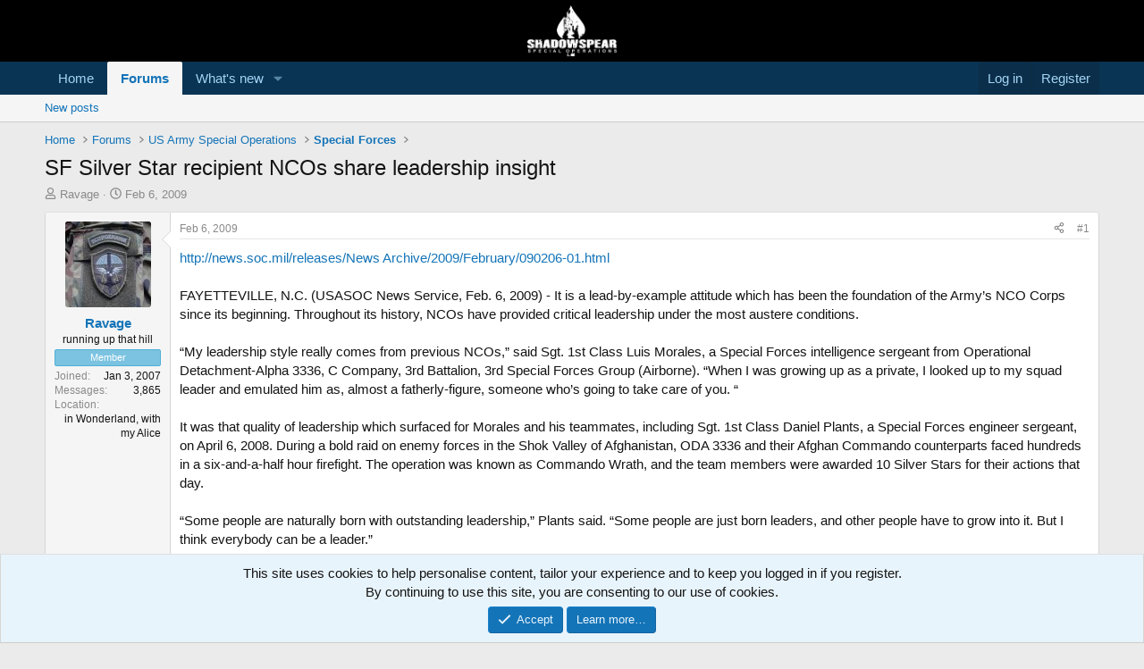

--- FILE ---
content_type: text/html; charset=utf-8
request_url: https://shadowspear.com/threads/sf-silver-star-recipient-ncos-share-leadership-insight.3468/
body_size: 21693
content:
<!DOCTYPE html>
<html id="XF" lang="en-US" dir="LTR"
	data-xf="2.3"
	data-app="public"
	
	
	data-template="thread_view"
	data-container-key="node-16"
	data-content-key="thread-3468"
	data-logged-in="false"
	data-cookie-prefix="xf_"
	data-csrf="1769127820,6b244fc5a7defdb226fa77500c86b3c0"
	class="has-no-js template-thread_view"
	>
<head>
	
	
	

	<meta charset="utf-8" />
	<title>SF Silver Star recipient NCOs share leadership insight | ShadowSpear Special Operations</title>
	<link rel="manifest" href="/webmanifest.php">

	<meta http-equiv="X-UA-Compatible" content="IE=Edge" />
	<meta name="viewport" content="width=device-width, initial-scale=1, viewport-fit=cover">

	
		
			
				<meta name="theme-color" media="(prefers-color-scheme: light)" content="#000000" />
				<meta name="theme-color" media="(prefers-color-scheme: dark)" content="#000000" />
			
		
	

	<meta name="apple-mobile-web-app-title" content="ShadowSpear">
	
		<link rel="apple-touch-icon" href="/data/assets/logo/android-icon-192x192.png">
		

	
		
		<meta name="description" content="http://news.soc.mil/releases/News%20Archive/2009/February/090206-01.html

FAYETTEVILLE, N.C. (USASOC News Service, Feb. 6, 2009) - It is a lead-by-example..." />
		<meta property="og:description" content="http://news.soc.mil/releases/News%20Archive/2009/February/090206-01.html

FAYETTEVILLE, N.C. (USASOC News Service, Feb. 6, 2009) - It is a lead-by-example attitude which has been the foundation of the Army’s NCO Corps since its beginning. Throughout its history, NCOs have provided critical..." />
		<meta property="twitter:description" content="http://news.soc.mil/releases/News%20Archive/2009/February/090206-01.html

FAYETTEVILLE, N.C. (USASOC News Service, Feb. 6, 2009) - It is a lead-by-example attitude which has been the foundation..." />
	
	
		<meta property="og:url" content="https://shadowspear.com/threads/sf-silver-star-recipient-ncos-share-leadership-insight.3468/" />
	
		<link rel="canonical" href="https://shadowspear.com/threads/sf-silver-star-recipient-ncos-share-leadership-insight.3468/" />
	

	
		
	
	
	<meta property="og:site_name" content="ShadowSpear Special Operations" />


	
	
		
	
	
	<meta property="og:type" content="website" />


	
	
		
	
	
	
		<meta property="og:title" content="SF Silver Star recipient NCOs share leadership insight" />
		<meta property="twitter:title" content="SF Silver Star recipient NCOs share leadership insight" />
	


	
	
	
	
		
	
	
	
		<meta property="og:image" content="https://shadowspear.com/data/assets/logo/ss-logo-black-transparent-300x173.png" />
		<meta property="twitter:image" content="https://shadowspear.com/data/assets/logo/ss-logo-black-transparent-300x173.png" />
		<meta property="twitter:card" content="summary" />
	


	

	
	
	
		
	
	

	<link rel="stylesheet" href="/css.php?css=public%3Anormalize.css%2Cpublic%3Afa.css%2Cpublic%3Avariations.less%2Cpublic%3Acore.less%2Cpublic%3Aapp.less&amp;s=36&amp;l=1&amp;d=1755165766&amp;k=6c5869379082545a526d9bfb93fd2492ef1ff79b" />

	<link rel="stylesheet" href="/css.php?css=public%3Abb_code.less&amp;s=36&amp;l=1&amp;d=1755165766&amp;k=d26f6b620b22458261a5b72fa778b6ca0665e261" />
<link rel="stylesheet" href="/css.php?css=public%3Amessage.less&amp;s=36&amp;l=1&amp;d=1755165766&amp;k=d720a5adcf3361b178b11462d6fd0dd523a373bf" />
<link rel="stylesheet" href="/css.php?css=public%3Anotices.less&amp;s=36&amp;l=1&amp;d=1755165766&amp;k=28f46a440cbc0f0151e62c26f05004ca3483e596" />
<link rel="stylesheet" href="/css.php?css=public%3Ashare_controls.less&amp;s=36&amp;l=1&amp;d=1755165766&amp;k=406308c9ecc62e2dfe946a03385d688d7dc7b59a" />
<link rel="stylesheet" href="/css.php?css=public%3Astructured_list.less&amp;s=36&amp;l=1&amp;d=1755165766&amp;k=6395bd33127508930517c3d204c3877434d9df82" />
<link rel="stylesheet" href="/css.php?css=public%3Aextra.less&amp;s=36&amp;l=1&amp;d=1755165766&amp;k=43ebd20f8d06f965b3bed4136a8e06b816b503d3" />


	
		<script src="/js/xf/preamble.min.js?_v=c449cf69"></script>
	

	
	<script src="/js/vendor/vendor-compiled.js?_v=c449cf69" defer></script>
	<script src="/js/xf/core-compiled.js?_v=c449cf69" defer></script>

	<script>
		XF.ready(() =>
		{
			XF.extendObject(true, XF.config, {
				// 
				userId: 0,
				enablePush: true,
				pushAppServerKey: 'BA2ICwp1TtYQYcDkdSmnqXoO9EtFLfrgHyd6R0BcSdOKZrIsp27tMHkuPkqV8BZdUS5i1DSuKZqpCR/fEXu+zpg=',
				url: {
					fullBase: 'https://shadowspear.com/',
					basePath: '/',
					css: '/css.php?css=__SENTINEL__&s=36&l=1&d=1755165766',
					js: '/js/__SENTINEL__?_v=c449cf69',
					icon: '/data/local/icons/__VARIANT__.svg?v=1755165782#__NAME__',
					iconInline: '/styles/fa/__VARIANT__/__NAME__.svg?v=5.15.3',
					keepAlive: '/login/keep-alive'
				},
				cookie: {
					path: '/',
					domain: '',
					prefix: 'xf_',
					secure: true,
					consentMode: 'simple',
					consented: ["optional","_third_party"]
				},
				cacheKey: 'f3ed7234243583f554e27d349fe769c5',
				csrf: '1769127820,6b244fc5a7defdb226fa77500c86b3c0',
				js: {"\/js\/xf\/action.min.js?_v=c449cf69":true,"\/js\/xf\/message.min.js?_v=c449cf69":true,"\/js\/xf\/captcha.min.js?_v=c449cf69":true},
				fullJs: false,
				css: {"public:bb_code.less":true,"public:message.less":true,"public:notices.less":true,"public:share_controls.less":true,"public:structured_list.less":true,"public:extra.less":true},
				time: {
					now: 1769127820,
					today: 1769058000,
					todayDow: 4,
					tomorrow: 1769144400,
					yesterday: 1768971600,
					week: 1768539600,
					month: 1767243600,
					year: 1767243600
				},
				style: {
					light: 'default',
					dark: 'alternate',
					defaultColorScheme: 'light'
				},
				borderSizeFeature: '3px',
				fontAwesomeWeight: 'r',
				enableRtnProtect: true,
				
				enableFormSubmitSticky: true,
				imageOptimization: '0',
				imageOptimizationQuality: 0.85,
				uploadMaxFilesize: 268435456,
				uploadMaxWidth: 0,
				uploadMaxHeight: 0,
				allowedVideoExtensions: ["m4v","mov","mp4","mp4v","mpeg","mpg","ogv","webm"],
				allowedAudioExtensions: ["mp3","opus","ogg","wav"],
				shortcodeToEmoji: true,
				visitorCounts: {
					conversations_unread: '0',
					alerts_unviewed: '0',
					total_unread: '0',
					title_count: true,
					icon_indicator: true
				},
				jsMt: {"xf\/action.js":"c8514074","xf\/embed.js":"00d4a4ff","xf\/form.js":"00d4a4ff","xf\/structure.js":"c8514074","xf\/tooltip.js":"00d4a4ff"},
				jsState: {},
				publicMetadataLogoUrl: 'https://shadowspear.com/data/assets/logo/ss-logo-black-transparent-300x173.png',
				publicPushBadgeUrl: 'https://shadowspear.com/styles/default/xenforo/bell.png'
			})

			XF.extendObject(XF.phrases, {
				// 
				date_x_at_time_y:     "{date} at {time}",
				day_x_at_time_y:      "{day} at {time}",
				yesterday_at_x:       "Yesterday at {time}",
				x_minutes_ago:        "{minutes} minutes ago",
				one_minute_ago:       "1 minute ago",
				a_moment_ago:         "A moment ago",
				today_at_x:           "Today at {time}",
				in_a_moment:          "In a moment",
				in_a_minute:          "In a minute",
				in_x_minutes:         "In {minutes} minutes",
				later_today_at_x:     "Later today at {time}",
				tomorrow_at_x:        "Tomorrow at {time}",
				short_date_x_minutes: "{minutes}m",
				short_date_x_hours:   "{hours}h",
				short_date_x_days:    "{days}d",

				day0: "Sunday",
				day1: "Monday",
				day2: "Tuesday",
				day3: "Wednesday",
				day4: "Thursday",
				day5: "Friday",
				day6: "Saturday",

				dayShort0: "Sun",
				dayShort1: "Mon",
				dayShort2: "Tue",
				dayShort3: "Wed",
				dayShort4: "Thu",
				dayShort5: "Fri",
				dayShort6: "Sat",

				month0: "January",
				month1: "February",
				month2: "March",
				month3: "April",
				month4: "May",
				month5: "June",
				month6: "July",
				month7: "August",
				month8: "September",
				month9: "October",
				month10: "November",
				month11: "December",

				active_user_changed_reload_page: "The active user has changed. Reload the page for the latest version.",
				server_did_not_respond_in_time_try_again: "The server did not respond in time. Please try again.",
				oops_we_ran_into_some_problems: "Oops! We ran into some problems.",
				oops_we_ran_into_some_problems_more_details_console: "Oops! We ran into some problems. Please try again later. More error details may be in the browser console.",
				file_too_large_to_upload: "The file is too large to be uploaded.",
				uploaded_file_is_too_large_for_server_to_process: "The uploaded file is too large for the server to process.",
				files_being_uploaded_are_you_sure: "Files are still being uploaded. Are you sure you want to submit this form?",
				attach: "Attach files",
				rich_text_box: "Rich text box",
				close: "Close",
				link_copied_to_clipboard: "Link copied to clipboard.",
				text_copied_to_clipboard: "Text copied to clipboard.",
				loading: "Loading…",
				you_have_exceeded_maximum_number_of_selectable_items: "You have exceeded the maximum number of selectable items.",

				processing: "Processing",
				'processing...': "Processing…",

				showing_x_of_y_items: "Showing {count} of {total} items",
				showing_all_items: "Showing all items",
				no_items_to_display: "No items to display",

				number_button_up: "Increase",
				number_button_down: "Decrease",

				push_enable_notification_title: "Push notifications enabled successfully at ShadowSpear Special Operations",
				push_enable_notification_body: "Thank you for enabling push notifications!",

				pull_down_to_refresh: "Pull down to refresh",
				release_to_refresh: "Release to refresh",
				refreshing: "Refreshing…"
			})
		})
	</script>

	<script>
	$(".flags").on('touch click', function (){
		if(event.handled === false) return
		event.stopPropagation();
        event.preventDefault();
        event.handled = true;
		
		var $title = $(this).find(".data-original-title");
		if (!$title.length) {
			$(this).append('<span class="data-original-title">' + $(this).attr("data-original-title") + '</span>');
		} else {
			$title.remove();
		}
	});
</script>

	<script src="/js/xf/action.min.js?_v=c449cf69" defer></script>
<script src="/js/xf/message.min.js?_v=c449cf69" defer></script>
<script src="/js/xf/captcha.min.js?_v=c449cf69" defer></script>



	
		<link rel="icon" type="image/png" href="https://shadowspear.com/data/assets/logo/favicon-32x32.png" sizes="32x32" />
	

	
	<script async src="https://www.googletagmanager.com/gtag/js?id=UA-4620686-2"></script>
	<script>
		window.dataLayer = window.dataLayer || [];
		function gtag(){dataLayer.push(arguments);}
		gtag('js', new Date());
		gtag('config', 'UA-4620686-2', {
			// 
			
			
				'anonymize_ip': true,
			
		});
	</script>

<script defer src="https://cloudmetrics.xenforo.com/js/essential.js" data-website-id="2020720203787112"></script>
</head>
<body data-template="thread_view">

<div class="p-pageWrapper" id="top">

	

	<header class="p-header" id="header">
		<div class="p-header-inner">
			<div class="p-header-content">
				<div class="p-header-logo p-header-logo--image">
					<a href="https://shadowspear.com">
						

	

	
		
		

		
	
		
		

		
	

	

	<picture data-variations="{&quot;default&quot;:{&quot;1&quot;:&quot;\/data\/assets\/logo\/logo-forum.png&quot;,&quot;2&quot;:&quot;\/data\/assets\/logo\/logo-forum.png&quot;},&quot;alternate&quot;:{&quot;1&quot;:&quot;\/data\/assets\/logo\/logo-forum.png&quot;,&quot;2&quot;:&quot;\/data\/assets\/logo\/logo-forum.png&quot;}}">
		
		
		

		
			
			
			

			
		

		<img src="/data/assets/logo/logo-forum.png" srcset="/data/assets/logo/logo-forum.png 2x" width="100" height="36" alt="ShadowSpear Special Operations"  />
	</picture>


					</a>
				</div>

				
			</div>
		</div>
	</header>

	
	

	
		<div class="p-navSticky p-navSticky--primary" data-xf-init="sticky-header">
			
		<nav class="p-nav">
			<div class="p-nav-inner">
				<button type="button" class="button button--plain p-nav-menuTrigger" data-xf-click="off-canvas" data-menu=".js-headerOffCanvasMenu" tabindex="0" aria-label="Menu"><span class="button-text">
					<i aria-hidden="true"></i>
				</span></button>

				<div class="p-nav-smallLogo">
					<a href="https://shadowspear.com">
						

	

	
		
		

		
	
		
		

		
	

	

	<picture data-variations="{&quot;default&quot;:{&quot;1&quot;:&quot;\/data\/assets\/logo\/logo-forum.png&quot;,&quot;2&quot;:null},&quot;alternate&quot;:{&quot;1&quot;:&quot;\/data\/assets\/logo\/logo-forum.png&quot;,&quot;2&quot;:null}}">
		
		
		

		
			
			
			

			
		

		<img src="/data/assets/logo/logo-forum.png"  width="100" height="36" alt="ShadowSpear Special Operations"  />
	</picture>


					</a>
				</div>

				<div class="p-nav-scroller hScroller" data-xf-init="h-scroller" data-auto-scroll=".p-navEl.is-selected">
					<div class="hScroller-scroll">
						<ul class="p-nav-list js-offCanvasNavSource">
							
								<li>
									
	<div class="p-navEl " >
	

		
	
	<a href="https://shadowspear.com"
	class="p-navEl-link "
	
	data-xf-key="1"
	data-nav-id="home">Home</a>


		

		
	
	</div>

								</li>
							
								<li>
									
	<div class="p-navEl is-selected" data-has-children="true">
	

		
	
	<a href="/"
	class="p-navEl-link p-navEl-link--splitMenu "
	
	
	data-nav-id="forums">Forums</a>


		<a data-xf-key="2"
			data-xf-click="menu"
			data-menu-pos-ref="< .p-navEl"
			class="p-navEl-splitTrigger"
			role="button"
			tabindex="0"
			aria-label="Toggle expanded"
			aria-expanded="false"
			aria-haspopup="true"></a>

		
	
		<div class="menu menu--structural" data-menu="menu" aria-hidden="true">
			<div class="menu-content">
				
					
	
	
	<a href="/whats-new/posts/"
	class="menu-linkRow u-indentDepth0 js-offCanvasCopy "
	
	
	data-nav-id="newPosts">New posts</a>

	

				
			</div>
		</div>
	
	</div>

								</li>
							
								<li>
									
	<div class="p-navEl " data-has-children="true">
	

		
	
	<a href="/whats-new/"
	class="p-navEl-link p-navEl-link--splitMenu "
	
	
	data-nav-id="whatsNew">What's new</a>


		<a data-xf-key="3"
			data-xf-click="menu"
			data-menu-pos-ref="< .p-navEl"
			class="p-navEl-splitTrigger"
			role="button"
			tabindex="0"
			aria-label="Toggle expanded"
			aria-expanded="false"
			aria-haspopup="true"></a>

		
	
		<div class="menu menu--structural" data-menu="menu" aria-hidden="true">
			<div class="menu-content">
				
					
	
	
	<a href="/featured/"
	class="menu-linkRow u-indentDepth0 js-offCanvasCopy "
	
	
	data-nav-id="featured">Featured content</a>

	

				
					
	
	
	<a href="/whats-new/posts/"
	class="menu-linkRow u-indentDepth0 js-offCanvasCopy "
	 rel="nofollow"
	
	data-nav-id="whatsNewPosts">New posts</a>

	

				
					
	
	
	<a href="/whats-new/latest-activity"
	class="menu-linkRow u-indentDepth0 js-offCanvasCopy "
	 rel="nofollow"
	
	data-nav-id="latestActivity">Latest activity</a>

	

				
			</div>
		</div>
	
	</div>

								</li>
							
						</ul>
					</div>
				</div>

				<div class="p-nav-opposite">
					<div class="p-navgroup p-account p-navgroup--guest">
						
							<a href="/login/" class="p-navgroup-link p-navgroup-link--textual p-navgroup-link--logIn"
								data-xf-click="overlay" data-follow-redirects="on">
								<span class="p-navgroup-linkText">Log in</span>
							</a>
							
								<a href="/register/" class="p-navgroup-link p-navgroup-link--textual p-navgroup-link--register"
									data-xf-click="overlay" data-follow-redirects="on">
									<span class="p-navgroup-linkText">Register</span>
								</a>
							
						
					</div>

					<div class="p-navgroup p-discovery p-discovery--noSearch">
						<a href="/whats-new/"
							class="p-navgroup-link p-navgroup-link--iconic p-navgroup-link--whatsnew"
							aria-label="What&#039;s new"
							title="What&#039;s new">
							<i aria-hidden="true"></i>
							<span class="p-navgroup-linkText">What's new</span>
						</a>

						
					</div>
				</div>
			</div>
		</nav>
	
		</div>
		
		
			<div class="p-sectionLinks">
				<div class="p-sectionLinks-inner hScroller" data-xf-init="h-scroller">
					<div class="hScroller-scroll">
						<ul class="p-sectionLinks-list">
							
								<li>
									
	<div class="p-navEl " >
	

		
	
	<a href="/whats-new/posts/"
	class="p-navEl-link "
	
	data-xf-key="alt+1"
	data-nav-id="newPosts">New posts</a>


		

		
	
	</div>

								</li>
							
						</ul>
					</div>
				</div>
			</div>
			
	
		

	<div class="offCanvasMenu offCanvasMenu--nav js-headerOffCanvasMenu" data-menu="menu" aria-hidden="true" data-ocm-builder="navigation">
		<div class="offCanvasMenu-backdrop" data-menu-close="true"></div>
		<div class="offCanvasMenu-content">
			<div class="offCanvasMenu-header">
				Menu
				<a class="offCanvasMenu-closer" data-menu-close="true" role="button" tabindex="0" aria-label="Close"></a>
			</div>
			
				<div class="p-offCanvasRegisterLink">
					<div class="offCanvasMenu-linkHolder">
						<a href="/login/" class="offCanvasMenu-link" data-xf-click="overlay" data-menu-close="true">
							Log in
						</a>
					</div>
					<hr class="offCanvasMenu-separator" />
					
						<div class="offCanvasMenu-linkHolder">
							<a href="/register/" class="offCanvasMenu-link" data-xf-click="overlay" data-menu-close="true">
								Register
							</a>
						</div>
						<hr class="offCanvasMenu-separator" />
					
				</div>
			
			<div class="js-offCanvasNavTarget"></div>
			<div class="offCanvasMenu-installBanner js-installPromptContainer" style="display: none;" data-xf-init="install-prompt">
				<div class="offCanvasMenu-installBanner-header">Install the app</div>
				<button type="button" class="button js-installPromptButton"><span class="button-text">Install</span></button>
				<template class="js-installTemplateIOS">
					<div class="js-installTemplateContent">
						<div class="overlay-title">How to install the app on iOS</div>
						<div class="block-body">
							<div class="block-row">
								<p>
									Follow along with the video below to see how to install our site as a web app on your home screen.
								</p>
								<p style="text-align: center">
									<video src="/styles/default/xenforo/add_to_home.mp4"
										width="280" height="480" autoplay loop muted playsinline></video>
								</p>
								<p>
									<small><strong>Note:</strong> This feature may not be available in some browsers.</small>
								</p>
							</div>
						</div>
					</div>
				</template>
			</div>
		</div>
	</div>

	<div class="p-body">
		<div class="p-body-inner">
			<!--XF:EXTRA_OUTPUT-->

			

			

			
			
	
		<ul class="p-breadcrumbs "
			itemscope itemtype="https://schema.org/BreadcrumbList">
			
				

				
				

				
					
					
	<li itemprop="itemListElement" itemscope itemtype="https://schema.org/ListItem">
		<a href="https://shadowspear.com" itemprop="item">
			<span itemprop="name">Home</span>
		</a>
		<meta itemprop="position" content="1" />
	</li>

				

				
					
					
	<li itemprop="itemListElement" itemscope itemtype="https://schema.org/ListItem">
		<a href="/" itemprop="item">
			<span itemprop="name">Forums</span>
		</a>
		<meta itemprop="position" content="2" />
	</li>

				
				
					
					
	<li itemprop="itemListElement" itemscope itemtype="https://schema.org/ListItem">
		<a href="/#us-army-special-operations.112" itemprop="item">
			<span itemprop="name">US Army Special Operations</span>
		</a>
		<meta itemprop="position" content="3" />
	</li>

				
					
					
	<li itemprop="itemListElement" itemscope itemtype="https://schema.org/ListItem">
		<a href="/forums/special-forces.16/" itemprop="item">
			<span itemprop="name">Special Forces</span>
		</a>
		<meta itemprop="position" content="4" />
	</li>

				
			
		</ul>
	

			

			
	<noscript class="js-jsWarning"><div class="blockMessage blockMessage--important blockMessage--iconic u-noJsOnly">JavaScript is disabled. For a better experience, please enable JavaScript in your browser before proceeding.</div></noscript>

			
	<div class="blockMessage blockMessage--important blockMessage--iconic js-browserWarning" style="display: none">You are using an out of date browser. It  may not display this or other websites correctly.<br />You should upgrade or use an <a href="https://www.google.com/chrome/" target="_blank" rel="noopener">alternative browser</a>.</div>


			
				<div class="p-body-header">
					
						
							<div class="p-title ">
								
									
										<h1 class="p-title-value">SF Silver Star recipient NCOs share leadership insight</h1>
									
									
								
							</div>
						

						
							<div class="p-description">
	<ul class="listInline listInline--bullet">
		<li>
			<i class="fa--xf far fa-user "><svg xmlns="http://www.w3.org/2000/svg" role="img" ><title>Thread starter</title><use href="/data/local/icons/regular.svg?v=1755165782#user"></use></svg></i>
			<span class="u-srOnly">Thread starter</span>

			<a href="/members/ravage.56/" class="username  u-concealed" dir="auto" data-user-id="56" data-xf-init="member-tooltip">Ravage</a>
		</li>
		<li>
			<i class="fa--xf far fa-clock "><svg xmlns="http://www.w3.org/2000/svg" role="img" ><title>Start date</title><use href="/data/local/icons/regular.svg?v=1755165782#clock"></use></svg></i>
			<span class="u-srOnly">Start date</span>

			<a href="/threads/sf-silver-star-recipient-ncos-share-leadership-insight.3468/" class="u-concealed"><time  class="u-dt" dir="auto" datetime="2009-02-06T09:00:39-0500" data-timestamp="1233928839" data-date="Feb 6, 2009" data-time="9:00 AM" data-short="Feb &#039;09" title="Feb 6, 2009 at 9:00 AM">Feb 6, 2009</time></a>
		</li>
		
		
	</ul>
</div>
						
					
				</div>
			

			<div class="p-body-main  ">
				
				<div class="p-body-contentCol"></div>
				

				

				<div class="p-body-content">
					
					<div class="p-body-pageContent">










	
	
	
		
	
	
	


	
	
	
		
	
	
	


	
	
		
	
	
	


	
	



	













	

	
		
	



















<div class="block block--messages" data-xf-init="" data-type="post" data-href="/inline-mod/" data-search-target="*">

	<span class="u-anchorTarget" id="posts"></span>

	
		
	

	

	<div class="block-outer"></div>

	

	
		
	<div class="block-outer js-threadStatusField"></div>

	

	<div class="block-container lbContainer"
		data-xf-init="lightbox select-to-quote"
		data-message-selector=".js-post"
		data-lb-id="thread-3468"
		data-lb-universal="1">

		<div class="block-body js-replyNewMessageContainer">
			
				

					

					
						

	
	

	

	
	<article class="message message--post js-post js-inlineModContainer  "
		data-author="Ravage"
		data-content="post-45017"
		id="js-post-45017"
		>

		

		<span class="u-anchorTarget" id="post-45017"></span>

		
			<div class="message-inner">
				
					<div class="message-cell message-cell--user">
						

	<section class="message-user"
		
		
		>

		

		<div class="message-avatar ">
			<div class="message-avatar-wrapper">
				<a href="/members/ravage.56/" class="avatar avatar--m" data-user-id="56" data-xf-init="member-tooltip">
			<img src="/data/avatars/m/0/56.jpg?1565553496" srcset="/data/avatars/l/0/56.jpg?1565553496 2x" alt="Ravage" class="avatar-u56-m" width="96" height="96" loading="lazy" /> 
		</a>
				
			</div>
		</div>
		<div class="message-userDetails">
			<h4 class="message-name"><a href="/members/ravage.56/" class="username " dir="auto" data-user-id="56" data-xf-init="member-tooltip">Ravage</a></h4>
			<h5 class="userTitle message-userTitle" dir="auto">running up that hill</h5>
			<div class="userBanner userBanner userBanner--skyBlue message-userBanner"><span class="userBanner-before"></span><strong>Member</strong><span class="userBanner-after"></span></div>
		</div>
		
			
			
				<div class="message-userExtras">
				
					
						<dl class="pairs pairs--justified">
							<dt>Joined</dt>
							<dd>Jan 3, 2007</dd>
						</dl>
					
					
						<dl class="pairs pairs--justified">
							<dt>Messages</dt>
							<dd>3,865</dd>
						</dl>
					
					
					
					
					
					
						<dl class="pairs pairs--justified">
							<dt>Location</dt>
							<dd>
								
									<a href="/misc/location-info?location=in+Wonderland%2C+with+my+Alice" rel="nofollow noreferrer" target="_blank" class="u-concealed">in Wonderland, with my Alice</a>
								
							</dd>
						</dl>
					
					
					
						

	
		
	

						
					
				
				</div>
			
		
		<span class="message-userArrow"></span>
	</section>

					</div>
				

				
					<div class="message-cell message-cell--main">
					
						<div class="message-main js-quickEditTarget">

							
								

	

	<header class="message-attribution message-attribution--split">
		<ul class="message-attribution-main listInline ">
			
			
			<li class="u-concealed">
				<a href="/threads/sf-silver-star-recipient-ncos-share-leadership-insight.3468/post-45017" rel="nofollow" >
					<time  class="u-dt" dir="auto" datetime="2009-02-06T09:00:39-0500" data-timestamp="1233928839" data-date="Feb 6, 2009" data-time="9:00 AM" data-short="Feb &#039;09" title="Feb 6, 2009 at 9:00 AM">Feb 6, 2009</time>
				</a>
			</li>
			
		</ul>

		<ul class="message-attribution-opposite message-attribution-opposite--list ">
			
			<li>
				<a href="/threads/sf-silver-star-recipient-ncos-share-leadership-insight.3468/post-45017"
					class="message-attribution-gadget"
					data-xf-init="share-tooltip"
					data-href="/posts/45017/share"
					aria-label="Share"
					rel="nofollow">
					<i class="fa--xf far fa-share-alt "><svg xmlns="http://www.w3.org/2000/svg" role="img" aria-hidden="true" ><use href="/data/local/icons/regular.svg?v=1755165782#share-alt"></use></svg></i>
				</a>
			</li>
			
				<li class="u-hidden js-embedCopy">
					
	<a href="javascript:"
		data-xf-init="copy-to-clipboard"
		data-copy-text="&lt;div class=&quot;js-xf-embed&quot; data-url=&quot;https://shadowspear.com&quot; data-content=&quot;post-45017&quot;&gt;&lt;/div&gt;&lt;script defer src=&quot;https://shadowspear.com/js/xf/external_embed.js?_v=c449cf69&quot;&gt;&lt;/script&gt;"
		data-success="Embed code HTML copied to clipboard."
		class="">
		<i class="fa--xf far fa-code "><svg xmlns="http://www.w3.org/2000/svg" role="img" aria-hidden="true" ><use href="/data/local/icons/regular.svg?v=1755165782#code"></use></svg></i>
	</a>

				</li>
			
			
			
				<li>
					<a href="/threads/sf-silver-star-recipient-ncos-share-leadership-insight.3468/post-45017" rel="nofollow">
						#1
					</a>
				</li>
			
		</ul>
	</header>

							

							<div class="message-content js-messageContent">
							

								
									
	
	
	

								

								
									
	

	<div class="message-userContent lbContainer js-lbContainer "
		data-lb-id="post-45017"
		data-lb-caption-desc="Ravage &middot; Feb 6, 2009 at 9:00 AM">

		
			

	
		
	

		

		<article class="message-body js-selectToQuote">
			
				
			

			<div >
				
					<div class="bbWrapper"><a href="http://news.soc.mil/releases/News%20Archive/2009/February/090206-01.html" target="_blank" class="link link--external" data-proxy-href="/proxy.php?link=http%3A%2F%2Fnews.soc.mil%2Freleases%2FNews%2520Archive%2F2009%2FFebruary%2F090206-01.html&amp;hash=05b76fb466f2bf5a52c4ba355fc082e5" rel="nofollow ugc noopener">http://news.soc.mil/releases/News Archive/2009/February/090206-01.html</a><br />
<br />
FAYETTEVILLE, N.C. (USASOC News Service, Feb. 6, 2009) - It is a lead-by-example attitude which has been the foundation of the Army’s NCO Corps since its beginning. Throughout its history, NCOs have provided critical leadership under the most austere conditions.<br />
<br />
“My leadership style really comes from previous NCOs,” said Sgt. 1st Class Luis Morales, a Special Forces intelligence sergeant from Operational Detachment-Alpha 3336, C Company, 3rd Battalion, 3rd Special Forces Group (Airborne). “When I was growing up as a private, I looked up to my squad leader and emulated him as, almost a fatherly-figure, someone who’s going to take care of you. “<br />
<br />
It was that quality of leadership which surfaced for Morales and his teammates, including Sgt. 1st Class Daniel Plants, a Special Forces engineer sergeant, on April 6, 2008. During a bold raid on enemy forces in the Shok Valley of Afghanistan, ODA 3336 and their Afghan Commando counterparts faced hundreds in a six-and-a-half hour firefight. The operation was known as Commando Wrath, and the team members were awarded 10 Silver Stars for their actions that day.<br />
<br />
“Some people are naturally born with outstanding leadership,” Plants said. “Some people are just born leaders, and other people have to grow into it. But I think everybody can be a leader.”<br />
<br />
Plants said ultimately, his motivation during his “baptism by fire” was those on his left and his right.<br />
<br />
“I’ll do whatever needs to be done to make sure I don’t let my teammates down,” he said. “I was new to the team, so I was drawing on that mentality. With the excellent amount of training I received, everything just kicked into gear.”<br />
<br />
The firefight was Plants’ first since joining Special Forces, after serving more than nine years as a mechanic. He credits his leaders throughout his decade in the Army for preparing him for the moment.<br />
<br />
“Everything I learned, I learned from my (earlier) mentors,” he said. “I think anybody could do what we did, with training.”<br />
<br />
Morales agreed that, with the proper training, any NCO could do the same.<br />
<br />
“Other NCOs are more than capable of doing what we did,” Morales said. “A lot of it is just going back (to the basics), like combat lifesaver and first aid training. A lot of it is reaction; we’ve done it so many times in training.”<br />
<br />
It is up to the NCOs to provide that training to those they lead, Plants said.<br />
<br />
“NCOs today, more than ever, need to take more initiative in training their Soldiers,” he said. “A problem today is many NCOs are kind of waiting for someone to tell them what to do. I’ve learned over the years that no one is going to tell you to do everything. You have to take that initiative to train your Soldiers up, because no one is going to do it for you.”<br />
<br />
In addition to initiative, NCOs are also responsible for creating the proper setting for Soldiers to excel, said Staff Sgt. Raymond Ysasaga, a Special Forces communication sergeant for ODA 3336. Ysasaga recently joined the team after their battle in April 2008.<br />
<br />
“It just depends on your environment,” Ysasaga said. “Good leaders are going to breed good Soldiers. I like to think I looked at all the good qualities from the leaders around me, and try to base my style on that.”<br />
<br />
Ysasaga, who is new to Special Forces, said being in the community is quite different from his time in the conventional Army, though the values remain the same.<br />
<br />
“Integrity is the baseline for great leadership,” he said. “Soldiers are always watching you; you always have a reputation, whether you know it or not. When it comes down to it, your integrity is all you have. Do the right thing even when no one is looking.”</div>
				
			</div>

			<div class="js-selectToQuoteEnd">&nbsp;</div>
			
				
			
		</article>

		
			

	
		
	

		

		
	</div>

								

								
									
	

	

								

								
									
	

								

							
							</div>

							
								
	

	<footer class="message-footer">
		

		
			<div class="message-actionBar actionBar">
				
					
	
		<div class="actionBar-set actionBar-set--external">
		
			

			
				

				

				<a href="/threads/sf-silver-star-recipient-ncos-share-leadership-insight.3468/reply?quote=45017"
					class="actionBar-action actionBar-action--reply"
					title="Reply, quoting this message"
					rel="nofollow"
					data-xf-click="quote"
					data-quote-href="/posts/45017/quote">Reply</a>
			
		
		</div>
	

	

				
			</div>
		

		<div class="reactionsBar js-reactionsList is-active">
			
	
	
		<ul class="reactionSummary">
		
			<li><span class="reaction reaction--small reaction--1" data-reaction-id="1"><i aria-hidden="true"></i><img src="[data-uri]" loading="lazy" class="reaction-sprite js-reaction" alt="Like" title="Like" /></span></li>
		
		</ul>
	


<span class="u-srOnly">Reactions:</span>
<a class="reactionsBar-link" href="/posts/45017/reactions" data-xf-click="overlay" data-cache="false" rel="nofollow"><bdi>Typhoon</bdi></a>
		</div>

		<div class="js-historyTarget message-historyTarget toggleTarget" data-href="trigger-href"></div>
	</footer>

							
						</div>

					
					</div>
				
			</div>
		
	</article>

	
	

					

					

				

					

					
						

	
	

	

	
	<article class="message message--post js-post js-inlineModContainer  "
		data-author="Typhoon"
		data-content="post-45018"
		id="js-post-45018"
		itemscope itemtype="https://schema.org/Comment" itemid="https://shadowspear.com/posts/45018/">

		
			<meta itemprop="parentItem" itemscope itemid="https://shadowspear.com/threads/sf-silver-star-recipient-ncos-share-leadership-insight.3468/" />
			<meta itemprop="name" content="Post #2" />
		

		<span class="u-anchorTarget" id="post-45018"></span>

		
			<div class="message-inner">
				
					<div class="message-cell message-cell--user">
						

	<section class="message-user"
		itemprop="author"
		itemscope itemtype="https://schema.org/Person"
		itemid="https://shadowspear.com/members/typhoon.48/">

		
			<meta itemprop="url" content="https://shadowspear.com/members/typhoon.48/" />
		

		<div class="message-avatar ">
			<div class="message-avatar-wrapper">
				<a href="/members/typhoon.48/" class="avatar avatar--m" data-user-id="48" data-xf-init="member-tooltip">
			<img src="/data/avatars/m/0/48.jpg?1289607596"  alt="Typhoon" class="avatar-u48-m" width="96" height="96" loading="lazy" itemprop="image" /> 
		</a>
				
			</div>
		</div>
		<div class="message-userDetails">
			<h4 class="message-name"><a href="/members/typhoon.48/" class="username " dir="auto" data-user-id="48" data-xf-init="member-tooltip"><span itemprop="name">Typhoon</span></a></h4>
			
			<div class="userBanner userBanner userBanner--accent message-userBanner" itemprop="jobTitle"><span class="userBanner-before"></span><strong>Unverified</strong><span class="userBanner-after"></span></div>
		</div>
		
			
			
				<div class="message-userExtras">
				
					
						<dl class="pairs pairs--justified">
							<dt>Joined</dt>
							<dd>Dec 11, 2006</dd>
						</dl>
					
					
						<dl class="pairs pairs--justified">
							<dt>Messages</dt>
							<dd>643</dd>
						</dl>
					
					
					
					
					
					
					
					
						

	
		
	

						
					
				
				</div>
			
		
		<span class="message-userArrow"></span>
	</section>

					</div>
				

				
					<div class="message-cell message-cell--main">
					
						<div class="message-main js-quickEditTarget">

							
								

	

	<header class="message-attribution message-attribution--split">
		<ul class="message-attribution-main listInline ">
			
			
			<li class="u-concealed">
				<a href="/threads/sf-silver-star-recipient-ncos-share-leadership-insight.3468/post-45018" rel="nofollow" itemprop="url">
					<time  class="u-dt" dir="auto" datetime="2009-02-06T11:01:29-0500" data-timestamp="1233936089" data-date="Feb 6, 2009" data-time="11:01 AM" data-short="Feb &#039;09" title="Feb 6, 2009 at 11:01 AM" itemprop="datePublished">Feb 6, 2009</time>
				</a>
			</li>
			
		</ul>

		<ul class="message-attribution-opposite message-attribution-opposite--list ">
			
			<li>
				<a href="/threads/sf-silver-star-recipient-ncos-share-leadership-insight.3468/post-45018"
					class="message-attribution-gadget"
					data-xf-init="share-tooltip"
					data-href="/posts/45018/share"
					aria-label="Share"
					rel="nofollow">
					<i class="fa--xf far fa-share-alt "><svg xmlns="http://www.w3.org/2000/svg" role="img" aria-hidden="true" ><use href="/data/local/icons/regular.svg?v=1755165782#share-alt"></use></svg></i>
				</a>
			</li>
			
				<li class="u-hidden js-embedCopy">
					
	<a href="javascript:"
		data-xf-init="copy-to-clipboard"
		data-copy-text="&lt;div class=&quot;js-xf-embed&quot; data-url=&quot;https://shadowspear.com&quot; data-content=&quot;post-45018&quot;&gt;&lt;/div&gt;&lt;script defer src=&quot;https://shadowspear.com/js/xf/external_embed.js?_v=c449cf69&quot;&gt;&lt;/script&gt;"
		data-success="Embed code HTML copied to clipboard."
		class="">
		<i class="fa--xf far fa-code "><svg xmlns="http://www.w3.org/2000/svg" role="img" aria-hidden="true" ><use href="/data/local/icons/regular.svg?v=1755165782#code"></use></svg></i>
	</a>

				</li>
			
			
			
				<li>
					<a href="/threads/sf-silver-star-recipient-ncos-share-leadership-insight.3468/post-45018" rel="nofollow">
						#2
					</a>
				</li>
			
		</ul>
	</header>

							

							<div class="message-content js-messageContent">
							

								
									
	
	
	

								

								
									
	

	<div class="message-userContent lbContainer js-lbContainer "
		data-lb-id="post-45018"
		data-lb-caption-desc="Typhoon &middot; Feb 6, 2009 at 11:01 AM">

		

		<article class="message-body js-selectToQuote">
			
				
			

			<div itemprop="text">
				
					<div class="bbWrapper"><blockquote data-attributes="" data-quote="" data-source=""
	class="bbCodeBlock bbCodeBlock--expandable bbCodeBlock--quote js-expandWatch">
	
	<div class="bbCodeBlock-content">
		
		<div class="bbCodeBlock-expandContent js-expandContent ">
			“Integrity is the baseline for great leadership,” he said. “Soldiers are always watching you; you always have a reputation, whether you know it or not. When it comes down to it, your integrity is all you have. Do the right thing even when no one is looking.”
		</div>
		<div class="bbCodeBlock-expandLink js-expandLink"><a role="button" tabindex="0">Click to expand...</a></div>
	</div>
</blockquote>Outstanding! Very informative article, Ravage, thanks for posting the followup on what had to have been one of the fiercest firefights in the war on terror.</div>
				
			</div>

			<div class="js-selectToQuoteEnd">&nbsp;</div>
			
				
			
		</article>

		

		
	</div>

								

								
									
	

	

								

								
									
	

								

							
							</div>

							
								
	

	<footer class="message-footer">
		
			<div class="message-microdata" itemprop="interactionStatistic" itemtype="https://schema.org/InteractionCounter" itemscope>
				<meta itemprop="userInteractionCount" content="0" />
				<meta itemprop="interactionType" content="https://schema.org/LikeAction" />
			</div>
		

		
			<div class="message-actionBar actionBar">
				
					
	
		<div class="actionBar-set actionBar-set--external">
		
			

			
				

				

				<a href="/threads/sf-silver-star-recipient-ncos-share-leadership-insight.3468/reply?quote=45018"
					class="actionBar-action actionBar-action--reply"
					title="Reply, quoting this message"
					rel="nofollow"
					data-xf-click="quote"
					data-quote-href="/posts/45018/quote">Reply</a>
			
		
		</div>
	

	

				
			</div>
		

		<div class="reactionsBar js-reactionsList ">
			
		</div>

		<div class="js-historyTarget message-historyTarget toggleTarget" data-href="trigger-href"></div>
	</footer>

							
						</div>

					
					</div>
				
			</div>
		
	</article>

	
	

					

					

				
			
		</div>
	</div>

	

	
	

</div>







	
			<form action="/threads/sf-silver-star-recipient-ncos-share-leadership-insight.3468/add-reply" method="post" class="block js-quickReply"
				 data-xf-init="attachment-manager quick-reply ajax-submit draft" data-draft-url="/threads/sf-silver-star-recipient-ncos-share-leadership-insight.3468/draft" data-draft-autosave="60" data-captcha-context="xf_guest_thread_quick_reply" data-message-container="div[data-type=&#039;post&#039;] .js-replyNewMessageContainer"
			>
				<input type="hidden" name="_xfToken" value="1769127820,6b244fc5a7defdb226fa77500c86b3c0" />
				

		

		<div class="block-container">
			<div class="block-body">
				

	
	

	<div class="message message--quickReply block-topRadiusContent block-bottomRadiusContent">
		<div class="message-inner">
			<div class="message-cell message-cell--user">
				<div class="message-user ">
					<div class="message-avatar">
						<div class="message-avatar-wrapper">
							
							<span class="avatar avatar--m avatar--default avatar--default--text" data-user-id="0">
			<span class="avatar-u0-m"></span> 
		</span>
						</div>
					</div>
					<span class="message-userArrow"></span>
				</div>
			</div>
			<div class="message-cell message-cell--main">
				<div class="message-editorWrapper">
					

					
						
						
	

	<textarea name="message" class="input input--fitHeight js-editor" style="min-height: 100px; " data-xf-init="textarea-handler user-mentioner emoji-completer draft-trigger" aria-label="Rich text box"  data-min-height="100" placeholder="Write your reply..." data-deferred="off" data-xf-key="r" data-preview-url="/threads/sf-silver-star-recipient-ncos-share-leadership-insight.3468/reply-preview"></textarea>



	
	


		<div class="js-captchaContainer" data-row-type="fullWidth noGutter"></div>
		<noscript><input type="hidden" name="no_captcha" value="1" /></noscript>
	

	

	<div class="formButtonGroup ">
		<div class="formButtonGroup-primary">
			<button type="submit" class="button button--icon button--icon--reply button--primary"><i class="fa--xf far fa-reply "><svg xmlns="http://www.w3.org/2000/svg" role="img" aria-hidden="true" ><use href="/data/local/icons/regular.svg?v=1755165782#reply"></use></svg></i><span class="button-text">
				Post reply
			</span></button>
		</div>
		
			<div class="formButtonGroup-extra">
				
					
					
						

	
	
	
		
		<button type="button" class="button button--icon button--icon--quote button--link button--multiQuote is-hidden" data-xf-init="multi-quote" data-href="/threads/sf-silver-star-recipient-ncos-share-leadership-insight.3468/multi-quote" data-message-selector=".js-post" data-storage-key="multiQuoteThread" data-add-message="Message added to multi-quote." data-remove-message="Message removed from multi-quote."><i class="fa--xf far fa-quote-left "><svg xmlns="http://www.w3.org/2000/svg" role="img" aria-hidden="true" ><use href="/data/local/icons/regular.svg?v=1755165782#quote-left"></use></svg></i><span class="button-text">
			Insert quotes…
		</span></button>
	
	

					
				
			</div>
		
		<input type="hidden" name="last_date" value="1233936089" autocomplete="off" />
		<input type="hidden" name="last_known_date" value="1233936089" autocomplete="off" />
		<input type="hidden" name="parent_id" value="45018" autocomplete="off" />
		<input type="hidden" name="load_extra" value="1" />
	</div>

					
					
				</div>
			</div>
		</div>
	</div>

			</div>
		</div>
	
				
			</form>
		



	<div class="block"  data-widget-id="43" data-widget-key="xfes_thread_view_below_quick_reply_similar_threads" data-widget-definition="xfes_similar_threads">
		<div class="block-container">
			
				<h3 class="block-header">Similar threads</h3>

				<div class="block-body">
					<div class="structItemContainer">
						
							

	

	<div class="structItem structItem--thread js-inlineModContainer js-threadListItem-35167" data-author="Mad boomer">

	
		<div class="structItem-cell structItem-cell--icon">
			<div class="structItem-iconContainer">
				<a href="/members/mad-boomer.3324/" class="avatar avatar--s" data-user-id="3324" data-xf-init="member-tooltip">
			<img src="/data/avatars/s/3/3324.jpg?1766019336" srcset="/data/avatars/m/3/3324.jpg?1766019336 2x" alt="Mad boomer" class="avatar-u3324-s" width="48" height="48" loading="lazy" /> 
		</a>
				
			</div>
		</div>
	

	
		<div class="structItem-cell structItem-cell--main" data-xf-init="touch-proxy">
			

			<div class="structItem-title">
				
				
				<a href="/threads/m4-carbine-and-m17-m18-handgun-training-online-free.35167/" class="" data-tp-primary="on" data-xf-init="preview-tooltip" data-preview-url="/threads/m4-carbine-and-m17-m18-handgun-training-online-free.35167/preview"
					>
					M4 Carbine and M17 / M18 Handgun training online FREE
				</a>
			</div>

			<div class="structItem-minor">
				

				
					<ul class="structItem-parts">
						<li><a href="/members/mad-boomer.3324/" class="username " dir="auto" data-user-id="3324" data-xf-init="member-tooltip">Mad boomer</a></li>
						<li class="structItem-startDate"><a href="/threads/m4-carbine-and-m17-m18-handgun-training-online-free.35167/" rel="nofollow"><time  class="u-dt" dir="auto" datetime="2025-10-20T22:02:20-0400" data-timestamp="1761012140" data-date="Oct 20, 2025" data-time="10:02 PM" data-short="Oct &#039;25" title="Oct 20, 2025 at 10:02 PM">Oct 20, 2025</time></a></li>
						
							<li><a href="/forums/weapons-marksmanship.44/">Weapons &amp; Marksmanship</a></li>
						
					</ul>

					
				
			</div>
		</div>
	

	
		<div class="structItem-cell structItem-cell--meta" title="First message reaction score: 2">
			<dl class="pairs pairs--justified">
				<dt>Replies</dt>
				<dd>0</dd>
			</dl>
			<dl class="pairs pairs--justified structItem-minor">
				<dt>Views</dt>
				<dd>321</dd>
			</dl>
		</div>
	

	
		<div class="structItem-cell structItem-cell--latest">
			
				<a href="/threads/m4-carbine-and-m17-m18-handgun-training-online-free.35167/latest" rel="nofollow"><time  class="structItem-latestDate u-dt" dir="auto" datetime="2025-10-20T22:02:20-0400" data-timestamp="1761012140" data-date="Oct 20, 2025" data-time="10:02 PM" data-short="Oct &#039;25" title="Oct 20, 2025 at 10:02 PM">Oct 20, 2025</time></a>
				<div class="structItem-minor">
					
						<a href="/members/mad-boomer.3324/" class="username " dir="auto" data-user-id="3324" data-xf-init="member-tooltip">Mad boomer</a>
					
				</div>
			
		</div>
	

	
		<div class="structItem-cell structItem-cell--icon structItem-cell--iconEnd">
			<div class="structItem-iconContainer">
				
					<a href="/members/mad-boomer.3324/" class="avatar avatar--xxs" data-user-id="3324" data-xf-init="member-tooltip">
			<img src="/data/avatars/s/3/3324.jpg?1766019336"  alt="Mad boomer" class="avatar-u3324-s" width="48" height="48" loading="lazy" /> 
		</a>
				
			</div>
		</div>
	

	</div>

						
							

	

	<div class="structItem structItem--thread js-inlineModContainer js-threadListItem-35068" data-author="Marauder06">

	
		<div class="structItem-cell structItem-cell--icon">
			<div class="structItem-iconContainer">
				<a href="/members/marauder06.19/" class="avatar avatar--s" data-user-id="19" data-xf-init="member-tooltip">
			<img src="/data/avatars/s/0/19.jpg?1705438709" srcset="/data/avatars/m/0/19.jpg?1705438709 2x" alt="Marauder06" class="avatar-u19-s" width="48" height="48" loading="lazy" /> 
		</a>
				
			</div>
		</div>
	

	
		<div class="structItem-cell structItem-cell--main" data-xf-init="touch-proxy">
			

			<div class="structItem-title">
				
				
				<a href="/threads/girls-scouts-sue-special-forces-and-trump-over-beret-copyright-infringement.35068/" class="" data-tp-primary="on" data-xf-init="preview-tooltip" data-preview-url="/threads/girls-scouts-sue-special-forces-and-trump-over-beret-copyright-infringement.35068/preview"
					>
					Girls Scouts Sue Special Forces and Trump Over Beret Copyright Infringement
				</a>
			</div>

			<div class="structItem-minor">
				

				
					<ul class="structItem-parts">
						<li><a href="/members/marauder06.19/" class="username " dir="auto" data-user-id="19" data-xf-init="member-tooltip">Marauder06</a></li>
						<li class="structItem-startDate"><a href="/threads/girls-scouts-sue-special-forces-and-trump-over-beret-copyright-infringement.35068/" rel="nofollow"><time  class="u-dt" dir="auto" datetime="2025-04-02T16:49:07-0400" data-timestamp="1743626947" data-date="Apr 2, 2025" data-time="4:49 PM" data-short="Apr &#039;25" title="Apr 2, 2025 at 4:49 PM">Apr 2, 2025</time></a></li>
						
							<li><a href="/forums/special-forces.16/">Special Forces</a></li>
						
					</ul>

					
				
			</div>
		</div>
	

	
		<div class="structItem-cell structItem-cell--meta" title="First message reaction score: 3">
			<dl class="pairs pairs--justified">
				<dt>Replies</dt>
				<dd>5</dd>
			</dl>
			<dl class="pairs pairs--justified structItem-minor">
				<dt>Views</dt>
				<dd>1K</dd>
			</dl>
		</div>
	

	
		<div class="structItem-cell structItem-cell--latest">
			
				<a href="/threads/girls-scouts-sue-special-forces-and-trump-over-beret-copyright-infringement.35068/latest" rel="nofollow"><time  class="structItem-latestDate u-dt" dir="auto" datetime="2025-04-03T18:31:54-0400" data-timestamp="1743719514" data-date="Apr 3, 2025" data-time="6:31 PM" data-short="Apr &#039;25" title="Apr 3, 2025 at 6:31 PM">Apr 3, 2025</time></a>
				<div class="structItem-minor">
					
						<a href="/members/awp.18/" class="username " dir="auto" data-user-id="18" data-xf-init="member-tooltip">AWP</a>
					
				</div>
			
		</div>
	

	
		<div class="structItem-cell structItem-cell--icon structItem-cell--iconEnd">
			<div class="structItem-iconContainer">
				
					<a href="/members/awp.18/" class="avatar avatar--xxs avatar--default avatar--default--dynamic" data-user-id="18" data-xf-init="member-tooltip" style="background-color: #669933; color: #0d1306">
			<span class="avatar-u18-s" role="img" aria-label="AWP">A</span> 
		</a>
				
			</div>
		</div>
	

	</div>

						
							

	

	<div class="structItem structItem--thread js-inlineModContainer js-threadListItem-35172" data-author="farmer175">

	
		<div class="structItem-cell structItem-cell--icon">
			<div class="structItem-iconContainer">
				<a href="/members/farmer175.16532/" class="avatar avatar--s avatar--default avatar--default--dynamic" data-user-id="16532" data-xf-init="member-tooltip" style="background-color: #f0f0c2; color: #cccc33">
			<span class="avatar-u16532-s" role="img" aria-label="farmer175">F</span> 
		</a>
				
			</div>
		</div>
	

	
		<div class="structItem-cell structItem-cell--main" data-xf-init="touch-proxy">
			

			<div class="structItem-title">
				
				
				<a href="/threads/career-advice.35172/" class="" data-tp-primary="on" data-xf-init="preview-tooltip" data-preview-url="/threads/career-advice.35172/preview"
					>
					Career Advice
				</a>
			</div>

			<div class="structItem-minor">
				

				
					<ul class="structItem-parts">
						<li><a href="/members/farmer175.16532/" class="username " dir="auto" data-user-id="16532" data-xf-init="member-tooltip">farmer175</a></li>
						<li class="structItem-startDate"><a href="/threads/career-advice.35172/" rel="nofollow"><time  class="u-dt" dir="auto" datetime="2025-11-03T12:54:53-0500" data-timestamp="1762192493" data-date="Nov 3, 2025" data-time="12:54 PM" data-short="Nov &#039;25" title="Nov 3, 2025 at 12:54 PM">Nov 3, 2025</time></a></li>
						
							<li><a href="/forums/special-forces.16/">Special Forces</a></li>
						
					</ul>

					
				
			</div>
		</div>
	

	
		<div class="structItem-cell structItem-cell--meta" title="First message reaction score: 2">
			<dl class="pairs pairs--justified">
				<dt>Replies</dt>
				<dd>8</dd>
			</dl>
			<dl class="pairs pairs--justified structItem-minor">
				<dt>Views</dt>
				<dd>1K</dd>
			</dl>
		</div>
	

	
		<div class="structItem-cell structItem-cell--latest">
			
				<a href="/threads/career-advice.35172/latest" rel="nofollow"><time  class="structItem-latestDate u-dt" dir="auto" datetime="2025-11-05T07:34:41-0500" data-timestamp="1762346081" data-date="Nov 5, 2025" data-time="7:34 AM" data-short="Nov &#039;25" title="Nov 5, 2025 at 7:34 AM">Nov 5, 2025</time></a>
				<div class="structItem-minor">
					
						<a href="/members/awp.18/" class="username " dir="auto" data-user-id="18" data-xf-init="member-tooltip">AWP</a>
					
				</div>
			
		</div>
	

	
		<div class="structItem-cell structItem-cell--icon structItem-cell--iconEnd">
			<div class="structItem-iconContainer">
				
					<a href="/members/awp.18/" class="avatar avatar--xxs avatar--default avatar--default--dynamic" data-user-id="18" data-xf-init="member-tooltip" style="background-color: #669933; color: #0d1306">
			<span class="avatar-u18-s" role="img" aria-label="AWP">A</span> 
		</a>
				
			</div>
		</div>
	

	</div>

						
							

	

	<div class="structItem structItem--thread js-inlineModContainer js-threadListItem-35186" data-author="PuddlePirate-V04">

	
		<div class="structItem-cell structItem-cell--icon">
			<div class="structItem-iconContainer">
				<a href="/members/puddlepirate-v04.16549/" class="avatar avatar--s avatar--default avatar--default--dynamic" data-user-id="16549" data-xf-init="member-tooltip" style="background-color: #ccad33; color: #3d340f">
			<span class="avatar-u16549-s" role="img" aria-label="PuddlePirate-V04">P</span> 
		</a>
				
			</div>
		</div>
	

	
		<div class="structItem-cell structItem-cell--main" data-xf-init="touch-proxy">
			

			<div class="structItem-title">
				
				
				<a href="/threads/former-msrt-team-guy.35186/" class="" data-tp-primary="on" data-xf-init="preview-tooltip" data-preview-url="/threads/former-msrt-team-guy.35186/preview"
					>
					Former MSRT Team Guy
				</a>
			</div>

			<div class="structItem-minor">
				

				
					<ul class="structItem-parts">
						<li><a href="/members/puddlepirate-v04.16549/" class="username " dir="auto" data-user-id="16549" data-xf-init="member-tooltip">PuddlePirate-V04</a></li>
						<li class="structItem-startDate"><a href="/threads/former-msrt-team-guy.35186/" rel="nofollow"><time  class="u-dt" dir="auto" datetime="2025-11-26T10:24:05-0500" data-timestamp="1764170645" data-date="Nov 26, 2025" data-time="10:24 AM" data-short="Nov &#039;25" title="Nov 26, 2025 at 10:24 AM">Nov 26, 2025</time></a></li>
						
							<li><a href="/forums/introductions.5/">Introductions</a></li>
						
					</ul>

					
				
			</div>
		</div>
	

	
		<div class="structItem-cell structItem-cell--meta" title="First message reaction score: 7">
			<dl class="pairs pairs--justified">
				<dt>Replies</dt>
				<dd>12</dd>
			</dl>
			<dl class="pairs pairs--justified structItem-minor">
				<dt>Views</dt>
				<dd>876</dd>
			</dl>
		</div>
	

	
		<div class="structItem-cell structItem-cell--latest">
			
				<a href="/threads/former-msrt-team-guy.35186/latest" rel="nofollow"><time  class="structItem-latestDate u-dt" dir="auto" datetime="2025-12-29T17:31:09-0500" data-timestamp="1767047469" data-date="Dec 29, 2025" data-time="5:31 PM" data-short="Dec &#039;25" title="Dec 29, 2025 at 5:31 PM">Dec 29, 2025</time></a>
				<div class="structItem-minor">
					
						<a href="/members/ooh-rah.4253/" class="username " dir="auto" data-user-id="4253" data-xf-init="member-tooltip"><span class="username--staff username--moderator">Ooh-Rah</span></a>
					
				</div>
			
		</div>
	

	
		<div class="structItem-cell structItem-cell--icon structItem-cell--iconEnd">
			<div class="structItem-iconContainer">
				
					<a href="/members/ooh-rah.4253/" class="avatar avatar--xxs" data-user-id="4253" data-xf-init="member-tooltip">
			<img src="/data/avatars/s/4/4253.jpg?1767290268"  alt="Ooh-Rah" class="avatar-u4253-s" width="48" height="48" loading="lazy" /> 
		</a>
				
			</div>
		</div>
	

	</div>

						
							

	

	<div class="structItem structItem--thread js-inlineModContainer js-threadListItem-35192" data-author="CelticSkye">

	
		<div class="structItem-cell structItem-cell--icon">
			<div class="structItem-iconContainer">
				<a href="/members/celticskye.16563/" class="avatar avatar--s avatar--default avatar--default--dynamic" data-user-id="16563" data-xf-init="member-tooltip" style="background-color: #a32983; color: #e699d1">
			<span class="avatar-u16563-s" role="img" aria-label="CelticSkye">C</span> 
		</a>
				
			</div>
		</div>
	

	
		<div class="structItem-cell structItem-cell--main" data-xf-init="touch-proxy">
			
				<ul class="structItem-statuses">
				
				
					
					
					
					
					
						<li>
							<i class="structItem-status structItem-status--locked" aria-hidden="true" title="Locked"></i>
							<span class="u-srOnly">Locked</span>
						</li>
					

					
						
					

					
						
					

					
					

					
					
						
							
						
					
				
				
				</ul>
			

			<div class="structItem-title">
				
				
				<a href="/threads/hoping-for-some-help.35192/" class="" data-tp-primary="on" data-xf-init="preview-tooltip" data-preview-url="/threads/hoping-for-some-help.35192/preview"
					>
					Hoping for some help.
				</a>
			</div>

			<div class="structItem-minor">
				

				
					<ul class="structItem-parts">
						<li><a href="/members/celticskye.16563/" class="username " dir="auto" data-user-id="16563" data-xf-init="member-tooltip">CelticSkye</a></li>
						<li class="structItem-startDate"><a href="/threads/hoping-for-some-help.35192/" rel="nofollow"><time  class="u-dt" dir="auto" datetime="2025-12-10T14:28:17-0500" data-timestamp="1765394897" data-date="Dec 10, 2025" data-time="2:28 PM" data-short="Dec &#039;25" title="Dec 10, 2025 at 2:28 PM">Dec 10, 2025</time></a></li>
						
							<li><a href="/forums/introductions.5/">Introductions</a></li>
						
					</ul>

					
				
			</div>
		</div>
	

	
		<div class="structItem-cell structItem-cell--meta" title="First message reaction score: 0">
			<dl class="pairs pairs--justified">
				<dt>Replies</dt>
				<dd>4</dd>
			</dl>
			<dl class="pairs pairs--justified structItem-minor">
				<dt>Views</dt>
				<dd>308</dd>
			</dl>
		</div>
	

	
		<div class="structItem-cell structItem-cell--latest">
			
				<a href="/threads/hoping-for-some-help.35192/latest" rel="nofollow"><time  class="structItem-latestDate u-dt" dir="auto" datetime="2025-12-10T16:11:28-0500" data-timestamp="1765401088" data-date="Dec 10, 2025" data-time="4:11 PM" data-short="Dec &#039;25" title="Dec 10, 2025 at 4:11 PM">Dec 10, 2025</time></a>
				<div class="structItem-minor">
					
						<a href="/members/ooh-rah.4253/" class="username " dir="auto" data-user-id="4253" data-xf-init="member-tooltip"><span class="username--staff username--moderator">Ooh-Rah</span></a>
					
				</div>
			
		</div>
	

	
		<div class="structItem-cell structItem-cell--icon structItem-cell--iconEnd">
			<div class="structItem-iconContainer">
				
					<a href="/members/ooh-rah.4253/" class="avatar avatar--xxs" data-user-id="4253" data-xf-init="member-tooltip">
			<img src="/data/avatars/s/4/4253.jpg?1767290268"  alt="Ooh-Rah" class="avatar-u4253-s" width="48" height="48" loading="lazy" /> 
		</a>
				
			</div>
		</div>
	

	</div>

						
					</div>
				</div>
			
		</div>
	</div>




<div class="blockMessage blockMessage--none">
	

	

	
		

		<div class="shareButtons shareButtons--iconic" data-xf-init="share-buttons" data-page-url="" data-page-title="" data-page-desc="" data-page-image="">
			<span class="u-anchorTarget" id="_xfUid-1-1769127820"></span>

			
				<span class="shareButtons-label">Share:</span>
			

			<div class="shareButtons-buttons">
				
					

					

					
						<a class="shareButtons-button shareButtons-button--brand shareButtons-button--bluesky" href="#_xfUid-1-1769127820" data-href="https://bsky.app/intent/compose?text={url}">
							<i class="fa--xf fab fa-bluesky "><svg xmlns="http://www.w3.org/2000/svg" viewBox="0 0 576 512" role="img" aria-hidden="true" ><path d="M407.8 294.7c-3.3-.4-6.7-.8-10-1.3c3.4 .4 6.7 .9 10 1.3zM288 227.1C261.9 176.4 190.9 81.9 124.9 35.3C61.6-9.4 37.5-1.7 21.6 5.5C3.3 13.8 0 41.9 0 58.4S9.1 194 15 213.9c19.5 65.7 89.1 87.9 153.2 80.7c3.3-.5 6.6-.9 10-1.4c-3.3 .5-6.6 1-10 1.4C74.3 308.6-9.1 342.8 100.3 464.5C220.6 589.1 265.1 437.8 288 361.1c22.9 76.7 49.2 222.5 185.6 103.4c102.4-103.4 28.1-156-65.8-169.9c-3.3-.4-6.7-.8-10-1.3c3.4 .4 6.7 .9 10 1.3c64.1 7.1 133.6-15.1 153.2-80.7C566.9 194 576 75 576 58.4s-3.3-44.7-21.6-52.9c-15.8-7.1-40-14.9-103.2 29.8C385.1 81.9 314.1 176.4 288 227.1z"/></svg></i>
							<span>Bluesky</span>
						</a>
					

					
						<a class="shareButtons-button shareButtons-button--brand shareButtons-button--linkedin" href="#_xfUid-1-1769127820" data-href="https://www.linkedin.com/sharing/share-offsite/?url={url}">
							<i class="fa--xf fab fa-linkedin "><svg xmlns="http://www.w3.org/2000/svg" role="img" aria-hidden="true" ><use href="/data/local/icons/brands.svg?v=1755165782#linkedin"></use></svg></i>
							<span>LinkedIn</span>
						</a>
					

					
						<a class="shareButtons-button shareButtons-button--brand shareButtons-button--reddit" href="#_xfUid-1-1769127820" data-href="https://reddit.com/submit?url={url}&amp;title={title}">
							<i class="fa--xf fab fa-reddit-alien "><svg xmlns="http://www.w3.org/2000/svg" role="img" aria-hidden="true" ><use href="/data/local/icons/brands.svg?v=1755165782#reddit-alien"></use></svg></i>
							<span>Reddit</span>
						</a>
					

					
						<a class="shareButtons-button shareButtons-button--brand shareButtons-button--pinterest" href="#_xfUid-1-1769127820" data-href="https://pinterest.com/pin/create/bookmarklet/?url={url}&amp;description={title}&amp;media={image}">
							<i class="fa--xf fab fa-pinterest-p "><svg xmlns="http://www.w3.org/2000/svg" role="img" aria-hidden="true" ><use href="/data/local/icons/brands.svg?v=1755165782#pinterest-p"></use></svg></i>
							<span>Pinterest</span>
						</a>
					

					
						<a class="shareButtons-button shareButtons-button--brand shareButtons-button--tumblr" href="#_xfUid-1-1769127820" data-href="https://www.tumblr.com/widgets/share/tool?canonicalUrl={url}&amp;title={title}">
							<i class="fa--xf fab fa-tumblr "><svg xmlns="http://www.w3.org/2000/svg" role="img" aria-hidden="true" ><use href="/data/local/icons/brands.svg?v=1755165782#tumblr"></use></svg></i>
							<span>Tumblr</span>
						</a>
					

					
						<a class="shareButtons-button shareButtons-button--brand shareButtons-button--whatsApp" href="#_xfUid-1-1769127820" data-href="https://api.whatsapp.com/send?text={title}&nbsp;{url}">
							<i class="fa--xf fab fa-whatsapp "><svg xmlns="http://www.w3.org/2000/svg" role="img" aria-hidden="true" ><use href="/data/local/icons/brands.svg?v=1755165782#whatsapp"></use></svg></i>
							<span>WhatsApp</span>
						</a>
					

					
						<a class="shareButtons-button shareButtons-button--email" href="#_xfUid-1-1769127820" data-href="mailto:?subject={title}&amp;body={url}">
							<i class="fa--xf far fa-envelope "><svg xmlns="http://www.w3.org/2000/svg" role="img" aria-hidden="true" ><use href="/data/local/icons/regular.svg?v=1755165782#envelope"></use></svg></i>
							<span>Email</span>
						</a>
					

					
						<a class="shareButtons-button shareButtons-button--share is-hidden" href="#_xfUid-1-1769127820"
							data-xf-init="web-share"
							data-title="" data-text="" data-url=""
							data-hide=".shareButtons-button:not(.shareButtons-button--share)">

							<i class="fa--xf far fa-share-alt "><svg xmlns="http://www.w3.org/2000/svg" role="img" aria-hidden="true" ><use href="/data/local/icons/regular.svg?v=1755165782#share-alt"></use></svg></i>
							<span>Share</span>
						</a>
					

					
						<a class="shareButtons-button shareButtons-button--link is-hidden" href="#_xfUid-1-1769127820" data-clipboard="{url}">
							<i class="fa--xf far fa-link "><svg xmlns="http://www.w3.org/2000/svg" role="img" aria-hidden="true" ><use href="/data/local/icons/regular.svg?v=1755165782#link"></use></svg></i>
							<span>Link</span>
						</a>
					
				
			</div>
		</div>
	

</div>







</div>
					
				</div>

				
			</div>

			
			
	
		<ul class="p-breadcrumbs p-breadcrumbs--bottom"
			itemscope itemtype="https://schema.org/BreadcrumbList">
			
				

				
				

				
					
					
	<li itemprop="itemListElement" itemscope itemtype="https://schema.org/ListItem">
		<a href="https://shadowspear.com" itemprop="item">
			<span itemprop="name">Home</span>
		</a>
		<meta itemprop="position" content="1" />
	</li>

				

				
					
					
	<li itemprop="itemListElement" itemscope itemtype="https://schema.org/ListItem">
		<a href="/" itemprop="item">
			<span itemprop="name">Forums</span>
		</a>
		<meta itemprop="position" content="2" />
	</li>

				
				
					
					
	<li itemprop="itemListElement" itemscope itemtype="https://schema.org/ListItem">
		<a href="/#us-army-special-operations.112" itemprop="item">
			<span itemprop="name">US Army Special Operations</span>
		</a>
		<meta itemprop="position" content="3" />
	</li>

				
					
					
	<li itemprop="itemListElement" itemscope itemtype="https://schema.org/ListItem">
		<a href="/forums/special-forces.16/" itemprop="item">
			<span itemprop="name">Special Forces</span>
		</a>
		<meta itemprop="position" content="4" />
	</li>

				
			
		</ul>
	

			
		</div>
	</div>

	<footer class="p-footer" id="footer">
		<div class="p-footer-inner">

			<div class="p-footer-row">
				
					<div class="p-footer-row-main">
						<ul class="p-footer-linkList">
							
								
								
									<li>
										
											
											
												<a href="/misc/style-variation" rel="nofollow"
													class="js-styleVariationsLink"
													data-xf-init="tooltip" title="Style variation"
													data-xf-click="menu" data-z-index-ref=".u-bottomFixer" role="button" aria-expanded="false" aria-haspopup="true">

													<i class="fa--xf far fa-adjust "><svg xmlns="http://www.w3.org/2000/svg" role="img" ><title>Style variation</title><use href="/data/local/icons/regular.svg?v=1755165782#adjust"></use></svg></i>
												</a>

												<div class="menu" data-menu="menu" aria-hidden="true">
													<div class="menu-content js-styleVariationsMenu">
														

	
		

	<a href="/misc/style-variation?reset=1&amp;t=1769127820%2C6b244fc5a7defdb226fa77500c86b3c0"
		class="menu-linkRow is-selected"
		rel="nofollow"
		data-xf-click="style-variation" data-variation="">

		<i class="fa--xf far fa-adjust "><svg xmlns="http://www.w3.org/2000/svg" role="img" aria-hidden="true" ><use href="/data/local/icons/regular.svg?v=1755165782#adjust"></use></svg></i>

		
			System
		
	</a>


		

	<a href="/misc/style-variation?variation=default&amp;t=1769127820%2C6b244fc5a7defdb226fa77500c86b3c0"
		class="menu-linkRow "
		rel="nofollow"
		data-xf-click="style-variation" data-variation="default">

		<i class="fa--xf far fa-sun "><svg xmlns="http://www.w3.org/2000/svg" role="img" aria-hidden="true" ><use href="/data/local/icons/regular.svg?v=1755165782#sun"></use></svg></i>

		
			Light
		
	</a>


		

	<a href="/misc/style-variation?variation=alternate&amp;t=1769127820%2C6b244fc5a7defdb226fa77500c86b3c0"
		class="menu-linkRow "
		rel="nofollow"
		data-xf-click="style-variation" data-variation="alternate">

		<i class="fa--xf far fa-moon "><svg xmlns="http://www.w3.org/2000/svg" role="img" aria-hidden="true" ><use href="/data/local/icons/regular.svg?v=1755165782#moon"></use></svg></i>

		
			Dark
		
	</a>

	

	
		
	

													</div>
												</div>
											
										
									</li>
								
								
							
						</ul>
					</div>
				
				<div class="p-footer-row-opposite">
					<ul class="p-footer-linkList">
						

						
							<li><a href="https://shadowspear.com/help/rules/">Terms and rules</a></li>
						

						
							<li><a href="/help/privacy-policy/">Privacy policy</a></li>
						

						
							<li><a href="/help/">Help</a></li>
						

						
							<li><a href="https://shadowspear.com">Home</a></li>
						

						<li><a href="/forums/-/index.rss" target="_blank" class="p-footer-rssLink" title="RSS"><span aria-hidden="true"><i class="fa--xf far fa-rss "><svg xmlns="http://www.w3.org/2000/svg" role="img" aria-hidden="true" ><use href="/data/local/icons/regular.svg?v=1755165782#rss"></use></svg></i><span class="u-srOnly">RSS</span></span></a></li>
					</ul>
				</div>
			</div>

			
				<div class="p-footer-copyright">
					
						<!--XF:branding--><a href="https://xenforo.com" class="u-concealed" dir="ltr" target="_blank" rel="sponsored noopener">Community platform by XenForo<sup>&reg;</sup> <span class="copyright">&copy; 2010-2025 XenForo Ltd.</span></a><!--/XF:branding-->
						© Copyright 2005-2024 ShadowSpear Special Operations.
					
				</div>
			

			
		</div>
	</footer>
</div> <!-- closing p-pageWrapper -->

<div class="u-bottomFixer js-bottomFixTarget">
	
	
		
	
		
		

		<ul class="notices notices--bottom_fixer  js-notices"
			data-xf-init="notices"
			data-type="bottom_fixer"
			data-scroll-interval="6">

			
				
	<li class="notice js-notice notice--primary notice--cookie"
		data-notice-id="-1"
		data-delay-duration="0"
		data-display-duration="0"
		data-auto-dismiss="0"
		data-visibility="">

		
		<div class="notice-content">
			
			
	<div class="u-alignCenter">
		This site uses cookies to help personalise content, tailor your experience and to keep you logged in if you register.<br />
By continuing to use this site, you are consenting to our use of cookies.
	</div>

	<div class="u-inputSpacer u-alignCenter">
		<a href="/account/dismiss-notice" class="button button--icon button--icon--confirm js-noticeDismiss button--notice"><i class="fa--xf far fa-check "><svg xmlns="http://www.w3.org/2000/svg" role="img" aria-hidden="true" ><use href="/data/local/icons/regular.svg?v=1755165782#check"></use></svg></i><span class="button-text">Accept</span></a>
		<a href="/help/cookies" class="button button--notice"><span class="button-text">Learn more…</span></a>
	</div>

		</div>
	</li>

			
		</ul>
	

	
</div>

<div class="u-navButtons js-navButtons">
	<a href="javascript:" class="button button--scroll"><span class="button-text"><i class="fa--xf far fa-arrow-left "><svg xmlns="http://www.w3.org/2000/svg" role="img" aria-hidden="true" ><use href="/data/local/icons/regular.svg?v=1755165782#arrow-left"></use></svg></i><span class="u-srOnly">Back</span></span></a>
</div>


	<div class="u-scrollButtons js-scrollButtons" data-trigger-type="up">
		<a href="#top" class="button button--scroll" data-xf-click="scroll-to"><span class="button-text"><i class="fa--xf far fa-arrow-up "><svg xmlns="http://www.w3.org/2000/svg" role="img" aria-hidden="true" ><use href="/data/local/icons/regular.svg?v=1755165782#arrow-up"></use></svg></i><span class="u-srOnly">Top</span></span></a>
		
	</div>



	<form style="display:none" hidden="hidden">
		<input type="text" name="_xfClientLoadTime" value="" id="_xfClientLoadTime" title="_xfClientLoadTime" tabindex="-1" />
	</form>

	





	
	
		
		
			<script type="application/ld+json">
				{
    "@context": "https://schema.org",
    "@type": "WebPage",
    "url": "https://shadowspear.com/threads/sf-silver-star-recipient-ncos-share-leadership-insight.3468/",
    "mainEntity": {
        "@type": "DiscussionForumPosting",
        "@id": "https://shadowspear.com/threads/sf-silver-star-recipient-ncos-share-leadership-insight.3468/",
        "headline": "SF Silver Star recipient NCOs share leadership insight",
        "datePublished": "2009-02-06T14:00:39+00:00",
        "url": "https://shadowspear.com/threads/sf-silver-star-recipient-ncos-share-leadership-insight.3468/",
        "articleSection": "Special Forces",
        "author": {
            "@type": "Person",
            "@id": "https://shadowspear.com/members/ravage.56/",
            "name": "Ravage",
            "url": "https://shadowspear.com/members/ravage.56/"
        },
        "interactionStatistic": [
            {
                "@type": "InteractionCounter",
                "interactionType": "https://schema.org/ViewAction",
                "userInteractionCount": 1567
            },
            {
                "@type": "InteractionCounter",
                "interactionType": "https://schema.org/CommentAction",
                "userInteractionCount": 1
            },
            {
                "@type": "InteractionCounter",
                "interactionType": "https://schema.org/LikeAction",
                "userInteractionCount": 1
            }
        ],
        "text": "http://news.soc.mil/releases/News%20Archive/2009/February/090206-01.html\r\n\r\nFAYETTEVILLE, N.C. (USASOC News Service, Feb. 6, 2009) - It is a lead-by-example attitude which has been the foundation of the Army\u2019s NCO Corps since its beginning. Throughout its history, NCOs have provided critical leadership under the most austere conditions.\r\n\r\n\u201cMy leadership style really comes from previous NCOs,\u201d said Sgt. 1st Class Luis Morales, a Special Forces intelligence sergeant from Operational Detachment-Alpha 3336, C Company, 3rd Battalion, 3rd Special Forces Group (Airborne). \u201cWhen I was growing up as a private, I looked up to my squad leader and emulated him as, almost a fatherly-figure, someone who\u2019s going to take care of you. \u201c\r\n\r\nIt was that quality of leadership which surfaced for Morales and his teammates, including Sgt. 1st Class Daniel Plants, a Special Forces engineer sergeant, on April 6, 2008. During a bold raid on enemy forces in the Shok Valley of Afghanistan, ODA 3336 and their Afghan Commando counterparts faced hundreds in a six-and-a-half hour firefight. The operation was known as Commando Wrath, and the team members were awarded 10 Silver Stars for their actions that day.\r\n\r\n\u201cSome people are naturally born with outstanding leadership,\u201d Plants said. \u201cSome people are just born leaders, and other people have to grow into it. But I think everybody can be a leader.\u201d\r\n\r\nPlants said ultimately, his motivation during his \u201cbaptism by fire\u201d was those on his left and his right.\r\n\r\n\u201cI\u2019ll do whatever needs to be done to make sure I don\u2019t let my teammates down,\u201d he said. \u201cI was new to the team, so I was drawing on that mentality. With the excellent amount of training I received, everything just kicked into gear.\u201d\r\n\r\nThe firefight was Plants\u2019 first since joining Special Forces, after serving more than nine years as a mechanic. He credits his leaders throughout his decade in the Army for preparing him for the moment.\r\n\r\n\u201cEverything I learned, I learned from my (earlier) mentors,\u201d he said. \u201cI think anybody could do what we did, with training.\u201d\r\n\r\nMorales agreed that, with the proper training, any NCO could do the same.\r\n\r\n\u201cOther NCOs are more than capable of doing what we did,\u201d Morales said. \u201cA lot of it is just going back (to the basics), like combat lifesaver and first aid training. A lot of it is reaction; we\u2019ve done it so many times in training.\u201d\r\n\r\nIt is up to the NCOs to provide that training to those they lead, Plants said.\r\n\r\n\u201cNCOs today, more than ever, need to take more initiative in training their Soldiers,\u201d he said. \u201cA problem today is many NCOs are kind of waiting for someone to tell them what to do. I\u2019ve learned over the years that no one is going to tell you to do everything. You have to take that initiative to train your Soldiers up, because no one is going to do it for you.\u201d\r\n\r\nIn addition to initiative, NCOs are also responsible for creating the proper setting for Soldiers to excel, said Staff Sgt. Raymond Ysasaga, a Special Forces communication sergeant for ODA 3336. Ysasaga recently joined the team after their battle in April 2008.\r\n\r\n\u201cIt just depends on your environment,\u201d Ysasaga said. \u201cGood leaders are going to breed good Soldiers. I like to think I looked at all the good qualities from the leaders around me, and try to base my style on that.\u201d\r\n\r\nYsasaga, who is new to Special Forces, said being in the community is quite different from his time in the conventional Army, though the values remain the same.\r\n\r\n\u201cIntegrity is the baseline for great leadership,\u201d he said. \u201cSoldiers are always watching you; you always have a reputation, whether you know it or not. When it comes down to it, your integrity is all you have. Do the right thing even when no one is looking.\u201d"
    },
    "publisher": {
        "@type": "Organization",
        "name": "ShadowSpear Special Operations",
        "alternateName": "ShadowSpear",
        "description": "The premiere Special Operations Forces (SOF) and Special Forces community network and discussion forum!",
        "url": "https://shadowspear.com",
        "logo": "https://shadowspear.com/data/assets/logo/ss-logo-black-transparent-300x173.png"
    }
}
			</script>
		
	


</body>
</html>









